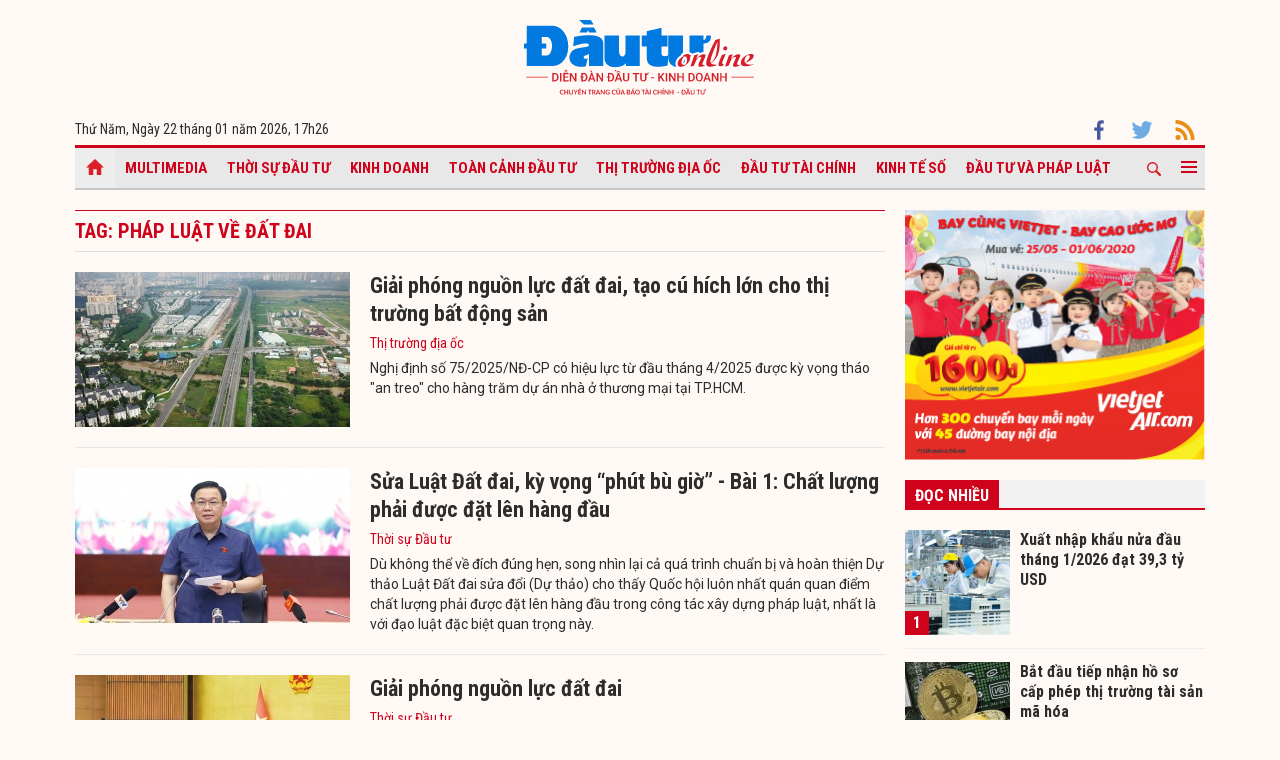

--- FILE ---
content_type: text/html; charset=UTF-8
request_url: https://baodautu.vn/tag/phap-luat-ve-dat-dai/
body_size: 9106
content:




<!doctype html>
<html lang="vi" xmlns="http://www.w3.org/1999/xhtml">
<head>
<meta charset="UTF-8">
<link rel="shortcut icon" href="https://baodautu.vn/favicon.ico" />
<meta http-equiv="content-language" content="vi" />
   
    <meta name="Googlebot" content="index,follow" />
    <meta name="robots" content="index,follow,noodp" />
    
<meta http-equiv="REFRESH" content="1800"/>
<meta name="AUTHOR" content="baodautu.vn" />
<meta name="COPYRIGHT" content="baodautu.vn" />  
<meta name="google-site-verification" content="WmCv55-YCJVDp9YeEgKr4LcUd3WfPsvFmAvDi6Ua7bI" />  
<meta name="viewport" content="width=device-width, initial-scale=1.0, user-scalable=yes" />


<!-- search console Hoà Nguyễn -->
<meta name="google-site-verification" content="QQRePvFjMW6Uyt3mRNTNvNOI5DB6Fd0ZGI_u-9Aqjcg" />





<link rel="canonical" href="http://baodautu.vn/tag/phap-luat-ve-dat-dai/" />
<title>pháp luật về đất đai : Tin tức, hình ảnh về pháp luật về đất đai – baodautu.vn</title>
<meta name="description" content="baodautu.vn cập nhật nguyên nhân, tin tức pháp luật về đất đai mới nhất hàng ngày. Mời bạn đọc theo dõi bài viết về chủ đề pháp luật về đất đai." />
<meta name="keywords" content="tin tức pháp luật về đất đai, hình ảnh pháp luật về đất đai" />
<meta property="og:type" content="article" />
<meta property="og:url" content="https://baodautu.vn/" />
<meta property="og:site_name" content="baodautu" />
<meta property="og:title" content="pháp luật về đất đai : Tin tức, hình ảnh về pháp luật về đất đai – baodautu.vn" />
<meta property="og:description" content="baodautu.vn cập nhật nguyên nhân, tin tức pháp luật về đất đai mới nhất hàng ngày. Mời bạn đọc theo dõi bài viết về chủ đề pháp luật về đất đai." />
<meta property="og:image" content="https://baodautu.vn/templates/themes/images/logobaodautu.png"/>
<meta name="google-site-verification" content="wz4pPpKi6a7gWb6Gbly3tv_4gatKIBXg137-v5tYLo8" />
<link rel="stylesheet" type="text/css" href="https://baodautu.vn/templates/themes/css/main.css?30" media="all">
<link rel="stylesheet" type="text/css" href="https://baodautu.vn/templates/themes/css/slick.css?v7" media="all">
  <link rel="stylesheet" type="text/css" href="https://baodautu.vn/templates/themes/css/add.css?v19" media="all">
<link href="https://fonts.googleapis.com/css2?family=Roboto+Condensed:ital,wght@0,300;0,400;0,700;1,300&family=Roboto:ital,wght@0,300;0,400;0,500;0,700;0,900;1,400&display=swap" rel="stylesheet">
<script src="https://baodautu.vn/templates/themes/js/jquery-3.4.1.min.js" type="text/javascript"></script>
<script src="https://baodautu.vn/templates/themes/js/slick.min.js" type="text/javascript"></script>
<script src="https://baodautu.vn/templates/themes/js/main.js?v3" type="text/javascript"></script>
<script language="javascript">
    $(document).ready(function() {
        $("#ads_share_topbanner, #ads_share,#ads_share_vip,#ads_share_banner_left,#ads_share_banner_right,#ads_share_middle,#ads_share_right1,#ads_share_right2,#ads_share_right3,#ads_share_right4,#ads_share_right5,#ads_share_right6,#ads_share_right7,#ads_share_right8,#ads_share_right11,#ads_share_right12,#ads_share_middle1,#ads_share_middle2,#ads_share_middle3,#ads_share_middle4,#ads_share_middle5").innerfade({
            // animationtype: "fade",
            speed: 0,
            type: 'random',
            timeout: 5000
        });
    });
</script>
<!--[if lt IE 9]>
<script src="https://oss.maxcdn.com/libs/html5shiv/3.7.0/html5shiv.js"></script>
<script src="https://oss.maxcdn.com/libs/respond.js/1.4.2/respond.min.js"></script>
<![endif]-->
<script>
  (function() {
    var cx = '000480117788849223566:qlxi_7rziui';
    var gcse = document.createElement('script');
    gcse.type = 'text/javascript'; 
    gcse.async = true;
    gcse.src = (document.location.protocol == 'https:' ? 'https:' : 'http:') +
        '//www.google.com/cse/cse.js?cx=' + cx;
    var s = document.getElementsByTagName('script')[0];
    s.parentNode.insertBefore(gcse, s);
  })();
</script>


<!-- Global site tag (gtag.js) - Google Analytics -->
<script async src="https://www.googletagmanager.com/gtag/js?id=G-2BRC6DMN4Y"></script>
<script>
  window.dataLayer = window.dataLayer || [];
  function gtag(){dataLayer.push(arguments);}
  gtag('js', new Date());

  gtag('config', 'G-2BRC6DMN4Y');
</script>
</head>
<body>
<header class="header_main clearfix">
          <div class="container text-center"> 
    <a href="https://baodautu.vn/" class="logo_main"><img src="https://baodautu.vn/templates/themes/images/logo-bdt.svg"> </a> 
  </div>
    <div class="container d-flex date_top">
    <div class="mr-auto"> 
      <!-- <a href="https://baodautu.vn/?mod=category&act=datbao" target="_blank" class="btn_booknews"><img src="https://baodautu.vn/templates/themes/images/newspaper.svg" height="20" class="mr10"/>Đặt mua báo in</a>| <a href="https://postenp.phaha.vn/bao-dau-tu" target="_blank" class="btn_booknews">Mới - Đọc báo in phiên bản số</a>|  -->
      Thứ Năm, Ngày 22 tháng 01 năm 2026, <script>
function addZero(i) {
  if (i < 10) {i = "0" + i}
  return i;
}
var d = new Date();
gio = d.getHours();
phut = d.getMinutes(); document.write(gio +"h"+addZero(phut) ); 
</script> </div>
    <div class="ml-auto social_top"> 
        <a target="_blank" href="https://www.facebook.com/baodautu.vn"><img src="https://baodautu.vn/templates/themes/images/facebook.svg"/> </a>
        <a target="_blank" href=""><img src="https://baodautu.vn/templates/themes/images/twitter.svg"/> </a>
        <a target="_blank" href="https://baodautu.vn/rssMain.html"><img src="https://baodautu.vn/templates/themes/images/rss.svg"/> </a></div>
  </div>
</header>
<div class="fix_scroll">
  <header class="menu_main">
    <div class="show_menu_main">
      <div class="container">
        <nav class="d-flex align-items-center">
          <div class="nav_left mr-auto"> 
            <a href="/" class="icon_home active"></a>
            <a title="Special Online" href="https://baodautu.vn/multimedia.html">Multimedia</a>
                            <a title="Thời sự Đầu tư"  href="https://baodautu.vn/thoi-su-dau-tu-d1/">Thời sự Đầu tư</a>
                            <a title="Kinh doanh"  href="https://baodautu.vn/kinh-doanh-d3/">Kinh doanh</a>
                            <a title="Toàn cảnh đầu tư"  href="https://baodautu.vn/toan-canh-dau-tu-d2/">Toàn cảnh đầu tư</a>
                            <a title="Thị trường địa ốc"  href="https://baodautu.vn/thi-truong-dia-oc-d7/">Thị trường địa ốc</a>
                            <a title="Đầu tư tài chính"  href="https://baodautu.vn/dau-tu-tai-chinh-d6/">Đầu tư tài chính</a>
                            <a title="Kinh tế số"  href="https://baodautu.vn/kinh-te-so-d77/">Kinh tế số</a>
                            <a title="Đầu tư và Pháp luật"  href="https://baodautu.vn/dau-tu-va-phap-luat-d41/">Đầu tư và Pháp luật</a>
                    </div>
          <div class="nav_center mrl-auto"> 
            <div class="box_search">
              <form id="search-box" action="https://google.com/cse">
                <input type="hidden" name="cx" value="partner-pub-1179740479957749:4436639545"/>
                <input type="hidden" name="ie" value="UTF-8"/>
                <input maxlength="80" type="text" name="q" size="31" class="txt_search" placeholder="Nhập từ khóa..."/>
              </form>
            </div>
            <a href="javascript:;" class="search_main"><img src="https://baodautu.vn/templates/themes/images/ico-search.svg"/> </a>
            
            <a href="javascript:;"  class="more_menu"><span class="hamburger"></span></a>
              <!-- <a class="more_menu"><span class="dot dot1"></span><span class="dot dot2"></span><span class="dot dot3"></span></a>  -->
           </div>
        </nav>
      </div>
    </div>
    <div class="category-popup">
      <div class="bg_category-popup">
        <div class="container">
          <ul class="d-flex list_menu_cate_popup">
                            <li><a title="Tiêu dùng" href="https://baodautu.vn/tieu-dung-d8/">Tiêu dùng</a></li>
                            <li><a title="Phát triển bền vững" href="https://baodautu.vn/phat-trien-ben-vung-d52/">Phát triển bền vững</a></li>
                            <li><a title="Y tế - Sức khỏe" href="https://baodautu.vn/y-te---suc-khoe-d78/">Y tế - Sức khỏe</a></li>
                            <li><a title="Khoa học và Công nghệ" href="https://baodautu.vn/khoa-hoc-va-cong-nghe-d10/">Khoa học và Công nghệ</a></li>
                            <li><a title="Du lịch" href="https://baodautu.vn/du-lich-d55/">Du lịch</a></li>
                            <li><a title="Đời sống" href="https://baodautu.vn/doi-song-d27/">Đời sống</a></li>
                            <li><a title="Thông tin doanh nghiệp" href="https://baodautu.vn/thong-tin-doanh-nghiep-d36/">Thông tin doanh nghiệp</a></li>
                            <li><a title="Điểm tin nổi bật" href="https://baodautu.vn/diem-tin-noi-bat-d76/">Điểm tin nổi bật</a></li>
                      </ul>
        </div>
      </div>
    </div>
  </header>
</div>
<main class="main_content">
  <div class="container">
    <section class="main_top_home d-flex mt20">
      <div class="col810 mr20">
        <div class="head_four_news mb20">Tag: pháp luật về đất đai</div>
       <ul class="list_news_home">
                  <li>
            <article class="d-flex"> <a class="thumbblock thumb275x155" href="https://baodautu.vn/batdongsan/giai-phong-nguon-luc-dat-dai-tao-cu-hich-lon-cho-thi-truong-bat-dong-san-d265567.html"><img src="https://media.baodautu.vn/thumb_x275x155/Images/phuongthanh02/2025/04/10/giai-phong-nguon-luc-dat-dai1744275182.jpeg"></a>
              <div class="desc_list_news_home"> <a href="https://baodautu.vn/batdongsan/giai-phong-nguon-luc-dat-dai-tao-cu-hich-lon-cho-thi-truong-bat-dong-san-d265567.html" class="fs22 fbold">Giải phóng nguồn lực đất đai, tạo cú hích lớn cho thị trường bất động sản</a>
                <div class="mt5 mb5"><a href="https://baodautu.vn/thi-truong-dia-oc-d7/" class="cl_green">Thị trường địa ốc</a></div>
                <div class="sapo_thumb_news">Nghị định số 75/2025/NĐ-CP có hiệu lực từ đầu tháng 4/2025 được kỳ vọng tháo "an treo" cho hàng trăm dự án nhà ở thương mại tại TP.HCM.</div>
              </div>
            </article>
          </li>
                    <li>
            <article class="d-flex"> <a class="thumbblock thumb275x155" href="https://baodautu.vn/sua-luat-dat-dai-ky-vong-phut-bu-gio---bai-1-chat-luong-phai-duoc-dat-len-hang-dau-d204164.html"><img src="https://media.baodautu.vn/thumb_x275x155/Images/phuongthanh/2023/11/30/sua-luat-dat-dai-ky-vong-phut-bu-gio---bai-1-chat-luong-phai-duoc-dat-len-hang-dau1701335599.jpg"></a>
              <div class="desc_list_news_home"> <a href="https://baodautu.vn/sua-luat-dat-dai-ky-vong-phut-bu-gio---bai-1-chat-luong-phai-duoc-dat-len-hang-dau-d204164.html" class="fs22 fbold">Sửa Luật Đất đai, kỳ vọng “phút bù giờ” - Bài 1: Chất lượng phải được đặt lên hàng đầu</a>
                <div class="mt5 mb5"><a href="https://baodautu.vn/thoi-su-dau-tu-d1/" class="cl_green">Thời sự Đầu tư</a></div>
                <div class="sapo_thumb_news">Dù không thể về đích đúng hẹn, song nhìn lại cả quá trình chuẩn bị và hoàn thiện Dự thảo Luật Đất đai sửa đổi (Dự thảo) cho thấy Quốc hội luôn nhất quán quan điểm chất lượng phải được đặt lên hàng đầu trong công tác xây dựng pháp luật, nhất là với đạo luật đặc biệt quan trọng này.</div>
              </div>
            </article>
          </li>
                    <li>
            <article class="d-flex"> <a class="thumbblock thumb275x155" href="https://baodautu.vn/giai-phong-nguon-luc-dat-dai-d197659.html"><img src="https://media.baodautu.vn/thumb_x275x155/Images/phuongthanh02/2023/08/31/giai-phong-nguon-luc-dat-dai1693492974.jpg"></a>
              <div class="desc_list_news_home"> <a href="https://baodautu.vn/giai-phong-nguon-luc-dat-dai-d197659.html" class="fs22 fbold">Giải phóng nguồn lực đất đai</a>
                <div class="mt5 mb5"><a href="https://baodautu.vn/thoi-su-dau-tu-d1/" class="cl_green">Thời sự Đầu tư</a></div>
                <div class="sapo_thumb_news">Thời gian tới, nguồn lực vô cùng quan trọng của đất nước là đất đai có được giải phóng để tạo động lực đưa Việt Nam thành nước phát triển có thu nhập cao hay không, phụ thuộc rất nhiều vào chiếc “chìa khóa” - Luật Đất đai mới.</div>
              </div>
            </article>
          </li>
                    <li>
            <article class="d-flex"> <a class="thumbblock thumb275x155" href="https://baodautu.vn/batdongsan/chinh-phu-chi-dao-ban-hanh-huong-dan-ve-dinh-gia-dat-truoc-ngay-1582023-d196036.html"><img src="https://media.baodautu.vn/thumb_x275x155/Images/chicong/2023/08/10/chinh-phu-chi-dao-ban-hanh-huong-dan-ve-dinh-gia-dat-truoc-ngay-15820231691652226.jpg"></a>
              <div class="desc_list_news_home"> <a href="https://baodautu.vn/batdongsan/chinh-phu-chi-dao-ban-hanh-huong-dan-ve-dinh-gia-dat-truoc-ngay-1582023-d196036.html" class="fs22 fbold">Chính phủ chỉ đạo ban hành hướng dẫn về định giá đất trước ngày 15/8/2023</a>
                <div class="mt5 mb5"><a href="https://baodautu.vn/thi-truong-dia-oc-d7/" class="cl_green">Thị trường địa ốc</a></div>
                <div class="sapo_thumb_news">Chính phủ yêu cầu Bộ Tài nguyên và Môi trường tham mưu, hoàn thiện cơ chế, chính sách, pháp luật về đất đai, đặc biệt là Luật Đất đai (sửa đổi) đồng thời hoàn thành việc ban hành hướng dẫn về định giá đất trước ngày 15/8/2023.</div>
              </div>
            </article>
          </li>
                    <li>
            <article class="d-flex"> <a class="thumbblock thumb275x155" href="https://baodautu.vn/bo-chinh-tri-tiep-thu-y-kien-trung-uong-ve-doi-moi-chinh-sach-dat-dai-d165491.html"><img src="https://media.baodautu.vn/thumb_x275x155/Images/thuyhoa/2022/05/09/bo-chinh-tri-tiep-thu-y-kien-trung-uong-ve-doi-moi-chinh-sach-dat-dai1652092456.jpeg"></a>
              <div class="desc_list_news_home"> <a href="https://baodautu.vn/bo-chinh-tri-tiep-thu-y-kien-trung-uong-ve-doi-moi-chinh-sach-dat-dai-d165491.html" class="fs22 fbold">Bộ Chính trị tiếp thu ý kiến Trung ương về đổi mới chính sách đất đai</a>
                <div class="mt5 mb5"><a href="https://baodautu.vn/thoi-su-dau-tu-d1/" class="cl_green">Thời sự Đầu tư</a></div>
                <div class="sapo_thumb_news">Đề án tổng kết 10 năm thực hiện Nghị quyết Hội nghị Trung ương 6 khoá XI về tiếp tục đổi mới chính sách, pháp luật về đất đai được Trung ương thảo luận ngay từ ngày đầu tiên.</div>
              </div>
            </article>
          </li>
                    <li>
            <article class="d-flex"> <a class="thumbblock thumb275x155" href="https://baodautu.vn/cap-bach-bit-lo-hong-trong-chinh-sach-dat-dai-d162466.html"><img src="https://media.baodautu.vn/thumb_x275x155/Images/phuongthanh02/2022/03/19/cap-bach-bit-lo-hong-trong-chinh-sach-dat-dai1647695353.jpg"></a>
              <div class="desc_list_news_home"> <a href="https://baodautu.vn/cap-bach-bit-lo-hong-trong-chinh-sach-dat-dai-d162466.html" class="fs22 fbold">Cấp bách bịt lỗ hổng trong chính sách đất đai</a>
                <div class="mt5 mb5"><a href="https://baodautu.vn/thoi-su-dau-tu-d1/" class="cl_green">Thời sự Đầu tư</a></div>
                <div class="sapo_thumb_news">Nhiều lỗ hổng chính sách đất đai, trong đó có việc lợi dụng đấu giá đất gây lũng đoạn thị trường cho thấy, yêu cầu hoàn thiện pháp luật về đất đai trở nên cấp bách hơn bao giờ hết.</div>
              </div>
            </article>
          </li>
                    <li>
            <article class="d-flex"> <a class="thumbblock thumb275x155" href="https://baodautu.vn/co-noi-so-mat-can-bo-nen-khong-xu-ly-vi-pham-ve-dat-dai-d129680.html"><img src="https://media.baodautu.vn/thumb_x275x155/Images/thuyhoa/2020/09/16/co-noi-so-mat-can-bo-nen-khong-xu-ly-vi-pham-ve-dat-dai1600253806.jpg"></a>
              <div class="desc_list_news_home"> <a href="https://baodautu.vn/co-noi-so-mat-can-bo-nen-khong-xu-ly-vi-pham-ve-dat-dai-d129680.html" class="fs22 fbold">Có nơi sợ mất cán bộ nên không xử lý vi phạm về đất đai</a>
                <div class="mt5 mb5"><a href="https://baodautu.vn/thoi-su-dau-tu-d1/" class="cl_green">Thời sự Đầu tư</a></div>
                <div class="sapo_thumb_news">Đó là nhận định của Chánh án Nguyễn Hoà Bình tại báo cáo việc thực hiện Nghị quyết của Quốc hội về thực hiện chính sách, pháp luật về quy hoạch, quản lý, sử dụng đất đai đô thị.</div>
              </div>
            </article>
          </li>
                    <li>
            <article class="d-flex"> <a class="thumbblock thumb275x155" href="https://baodautu.vn/tang-cuong-quan-ly-dat-dai-co-nguon-goc-nong-lam-truong-quoc-doanh-d42270.html"><img src="https://media.baodautu.vn/thumb_x275x155/Images/nguyenkythanh/2016/04/04/tang-cuong-quan-ly-dat-dai-co-nguon-goc-nong-lam-truong-quoc-doanh1459773383.jpg"></a>
              <div class="desc_list_news_home"> <a href="https://baodautu.vn/tang-cuong-quan-ly-dat-dai-co-nguon-goc-nong-lam-truong-quoc-doanh-d42270.html" class="fs22 fbold">Tăng cường quản lý đất đai có nguồn gốc nông, lâm trường quốc doanh</a>
                <div class="mt5 mb5"><a href="https://baodautu.vn/thoi-su-dau-tu-d1/" class="cl_green">Thời sự Đầu tư</a></div>
                <div class="sapo_thumb_news">Hoàn thành lập bản đồ địa chính, hồ sơ ranh giới sử dụng đất trong năm 2016; Thanh tra việc quản lý, sử dụng đất có nguồn gốc nông, lâm trường quốc doanh là các nội dung tại Chỉ thị mới đây của Thủ tướng Chính phủ.</div>
              </div>
            </article>
          </li>
                    <li>
            <article class="d-flex"> <a class="thumbblock thumb275x155" href="https://baodautu.vn/batdongsan/moi-gioi-bat-dong-san-phai-tot-nghiep-thpt-tro-len-d26303.html"><img src="https://media.baodautu.vn/thumb_x275x155/Images/duyhuu/2015/05/04/tot-nghiep-trung-hoc-pho-thong-moi-duoc-hanh-nghe-moi-gioi-bat-dong-san1430713869.jpg"></a>
              <div class="desc_list_news_home"> <a href="https://baodautu.vn/batdongsan/moi-gioi-bat-dong-san-phai-tot-nghiep-thpt-tro-len-d26303.html" class="fs22 fbold">Môi giới bất động sản phải tốt nghiệp THPT trở lên</a>
                <div class="mt5 mb5"><a href="https://baodautu.vn/thi-truong-dia-oc-d7/" class="cl_green">Thị trường địa ốc</a></div>
                <div class="sapo_thumb_news">Đó là một trong các nội dung dự thảo Thông tư Quy định việc cấp chứng chỉ hành nghề môi giới bất động sản mà Bộ Xây dựng đang lấy ý kiến.</div>
              </div>
            </article>
          </li>
                    <li>
            <article class="d-flex"> <a class="thumbblock thumb275x155" href="https://baodautu.vn/batdongsan/da-nang-xin-co-che-dac-thu-vuot-khung-luat-d10008.html"><img src="https://media.baodautu.vn/thumb_x275x155/upload/2014/10/02/da-nang-xin-co-che-dac-thu-vuot-khung-luat.jpg"></a>
              <div class="desc_list_news_home"> <a href="https://baodautu.vn/batdongsan/da-nang-xin-co-che-dac-thu-vuot-khung-luat-d10008.html" class="fs22 fbold">Đà Nẵng xin cơ chế đặc thù "vượt khung" Luật</a>
                <div class="mt5 mb5"><a href="https://baodautu.vn/thi-truong-dia-oc-d7/" class="cl_green">Thị trường địa ốc</a></div>
                <div class="sapo_thumb_news"></div>
              </div>
            </article>
          </li>
                  </ul>
        <nav aria-label="Page navigation" class="d-flex pagation align-items-center">
                    </nav>
      </div>
      <div class="col300">
        <div class="mb20"> <a href=""><img src="https://media.baodautu.vn/Images/chicong/2020/05/25/banner_online-02.jpg"/> </a> </div>
        <div class="mb40">
            <div class="head_box_cate_home  mb20"><a href="javascript:void(0)" class="link_box_cate">Đọc nhiều</a></div>
<ul class="list_thumb_square">
<li>
  <article class="d-flex"> <a href="https://baodautu.vn/xuat-nhap-khau-nua-dau-thang-12026-dat-393-ty-usd-d496545.html" class="thumbblock thumb105x105"><span class="number_hot">1</span><img src="https://media.baodautu.vn/thumb_x105x105/Images/haiyen/2026/01/21/xuat-nhap-khau-15-ngay-dau-thang-12026-dat-393-ty-usd1768962778.png"></a> <a href="https://baodautu.vn/xuat-nhap-khau-nua-dau-thang-12026-dat-393-ty-usd-d496545.html" class="title_thumb_square fbold fs16">Xuất nhập khẩu nửa đầu tháng 1/2026 đạt 39,3 tỷ USD</a> </article>
</li>
<li>
  <article class="d-flex"> <a href="https://baodautu.vn/bat-dau-tiep-nhan-ho-so-cap-phep-thi-truong-tai-san-ma-hoa-d496387.html" class="thumbblock thumb105x105"><span class="number_hot">2</span><img src="https://media.baodautu.vn/thumb_x105x105/Images/minhvui/2026/01/20/bat-dau-tiep-nhan-ho-so-cap-phep-thi-truong-tai-san-ma-hoa1768922553.jpeg"></a> <a href="https://baodautu.vn/bat-dau-tiep-nhan-ho-so-cap-phep-thi-truong-tai-san-ma-hoa-d496387.html" class="title_thumb_square fbold fs16">Bắt đầu tiếp nhận hồ sơ cấp phép thị trường tài sản mã hóa</a> </article>
</li>
<li>
  <article class="d-flex"> <a href="https://baodautu.vn/tphcm-phai-dieu-chinh-thoi-gian-hoan-thanh-thi-cong-metro-so-1-ben-thanh-suoi-tien-d496218.html" class="thumbblock thumb105x105"><span class="number_hot">3</span><img src="https://media.baodautu.vn/thumb_x105x105/Images/ngoson/2026/01/20/tphcm-phai-dieu-chinh-thoi-gian-hoan-thanh-thi-cong-metro-so-1-ben-thanh-suoi-tien1768908745.png"></a> <a href="https://baodautu.vn/tphcm-phai-dieu-chinh-thoi-gian-hoan-thanh-thi-cong-metro-so-1-ben-thanh-suoi-tien-d496218.html" class="title_thumb_square fbold fs16">TP.HCM phải điều chỉnh thời gian hoàn thành thi công Metro số 1 Bến Thành-Suối Tiên </a> </article>
</li>
<li>
  <article class="d-flex"> <a href="https://baodautu.vn/giai-ma-song-co-phieu-doanh-nghiep-nha-nuoc-d495380.html" class="thumbblock thumb105x105"><span class="number_hot">4</span><img src="https://media.baodautu.vn/thumb_x105x105/Images/phuongthanh02/2026/01/19/giai-ma-song-co-phieu-doanh-nghiep-nha-nuoc1768825229.jpg"></a> <a href="https://baodautu.vn/giai-ma-song-co-phieu-doanh-nghiep-nha-nuoc-d495380.html" class="title_thumb_square fbold fs16">Giải mã sóng cổ phiếu doanh nghiệp nhà nước</a> </article>
</li>
</ul>        </div>
        <div class="mb40">
            <div class="head_box_cate_home mb20"><a href="/chuyen-de/" class="link_box_cate">Chuyên đề</a></div>
<ul class="list_thumb_square">
	<li>
  <article class="d-flex"> <a href="https://baodautu.vn/dai-hoi-dai-bieu-toan-quoc-lan-thu-xiv-cua-dang-cn475/" class="thumbblock thumb105x105"><img src="https://media.baodautu.vn/thumb_x105x105//upload/huyhao/2025/10/03/dai-hoi-dai-bieu-toan-quoc-lan-thu-xiv-cua-dang1759457550.jpg"></a> <a href="https://baodautu.vn/dai-hoi-dai-bieu-toan-quoc-lan-thu-xiv-cua-dang-cn475/" class="title_thumb_square fbold fs16">Đại hội đại biểu toàn quốc lần thứ XIV của Đảng</a> </article>
</li>
<li>
  <article class="d-flex"> <a href="https://baodautu.vn/thu-hut-dau-tu-huy-dong-cac-nguon-luc-cho-xay-dung-nong-thon-moi-cn461/" class="thumbblock thumb105x105"><img src="https://media.baodautu.vn/thumb_x105x105//upload/chicong/9651/05/18/thu-hut-dau-tu-huy-dong-cac-nguon-luc-cho-xay-dung-nong-thon-moi1747540691.jpg"></a> <a href="https://baodautu.vn/thu-hut-dau-tu-huy-dong-cac-nguon-luc-cho-xay-dung-nong-thon-moi-cn461/" class="title_thumb_square fbold fs16">Thu hút đầu tư, huy động các nguồn lực cho xây dựng nông thôn mới</a> </article>
</li>
<li>
  <article class="d-flex"> <a href="https://baodautu.vn/giam-ngheo-thong-tin-cn463/" class="thumbblock thumb105x105"><img src="https://media.baodautu.vn/thumb_x105x105//upload/chicong/2025/06/04/giam-ngheo-thong-tin1749009516.jpg"></a> <a href="https://baodautu.vn/giam-ngheo-thong-tin-cn463/" class="title_thumb_square fbold fs16">Giảm nghèo thông tin </a> </article>
</li>
</ul>        </div>
                <div class="ads align-center">
                            <style>#ads_share_right7{height:250px;}</style>
                <ul id="ads_share_right7">
                <p><iframe src="https://vir.com.vn/bao-dau-tu" frameborder="0" scrolling="no" width="300px" height="420px"></iframe></p>                </ul>
                    </div>
                <div class="ads_sticky mb20"> <a href=""><img src="https://image.theleader.vn/upload/admin/2020/5/26/Le-Grand-Jardin_21x29-doc-0420.jpg"/> </a> </div>
      </div>
    </section>
  </div>
  
  <div class="container">
    <section class="long_form_home">
        <section class="long_form_home">
  <div class="head_box_cate_home mb20"><a href="https://baodautu.vn/thong-tin-doanh-nghiep-d36/" class="link_box_cate">Thông tin doanh nghiệp</a></div>
  <ul class="d-flex list_company">
  	    <li class="col16per"> <a href="https://baodautu.vn/yeah1-bat-tay-sony-music-mo-duong-v-pop-ra-the-gioi-d496293.html" class="thumbblock  mb15"><img src="https://media.baodautu.vn/thumb_x170x104/Images/duybac/2026/01/20/yeah1-bat-tay-sony-music-mo-duong-v-pop-ra-the-gioi1768913042.jpeg" /></a> 
    	<a href="https://baodautu.vn/yeah1-bat-tay-sony-music-mo-duong-v-pop-ra-the-gioi-d496293.html" class="fs16 ">YeaH1 bắt tay Sony Music, mở đường V-Pop ra thế giới</a> </li>
        <li class="col16per"> <a href="https://baodautu.vn/gap-cuon-so-cu-ho-kinh-doanh-buoc-vao-nhip-kinh-doanh-moi-tren-app-ngan-hang-d496386.html" class="thumbblock  mb15"><img src="https://media.baodautu.vn/thumb_x170x104/Images/phuongthanh/2026/01/20/gap-cuon-so-cu-ho-kinh-doanh-thanh-thoi-tren-app-ngan-hang1768921670.jpeg" /></a> 
    	<a href="https://baodautu.vn/gap-cuon-so-cu-ho-kinh-doanh-buoc-vao-nhip-kinh-doanh-moi-tren-app-ngan-hang-d496386.html" class="fs16 ">Gấp cuốn sổ cũ, hộ kinh doanh bước vào nhịp kinh doanh mới trên app ngân hàng </a> </li>
        <li class="col16per"> <a href="https://baodautu.vn/vpbank-hop-tac-voi-suzuki-viet-nam-trien-khai-giai-phap-tai-chinh-linh-hoat-cho-dai-ly-o-to-d496118.html" class="thumbblock  mb15"><img src="https://media.baodautu.vn/thumb_x170x104/Images/phuongthanh/2026/01/20/vpbank-hop-tac-voi-suzuki-viet-nam-trien-khi-giai-phap-tai-chinh-linh-hoat-cho-dai-ly-o-to1768902039.jpg" /></a> 
    	<a href="https://baodautu.vn/vpbank-hop-tac-voi-suzuki-viet-nam-trien-khai-giai-phap-tai-chinh-linh-hoat-cho-dai-ly-o-to-d496118.html" class="fs16 ">VPBank hợp tác với Suzuki Việt Nam triển khai giải pháp tài chính linh hoạt cho đại lý ô tô</a> </li>
        <li class="col16per"> <a href="https://baodautu.vn/magicwave-bat-tay-kao-corporation-trong-chien-luoc-phat-trien-ta-dan-va-ta-quan-merries-tai-viet-nam-d496002.html" class="thumbblock  mb15"><img src="https://media.baodautu.vn/thumb_x170x104/Images/huyhao/2026/01/20/magicwave-bat-tay-kao-corporation-trong-chien-luoc-phat-trien-ta-dan-va-ta-quan-merries-tai-viet-nam1768896728.jpeg" /></a> 
    	<a href="https://baodautu.vn/magicwave-bat-tay-kao-corporation-trong-chien-luoc-phat-trien-ta-dan-va-ta-quan-merries-tai-viet-nam-d496002.html" class="fs16 ">Magicwave bắt tay Kao Corporation trong chiến lược phát triển tã dán và tã quần Merries tại Việt Nam</a> </li>
        <li class="col16per"> <a href="https://baodautu.vn/cpv-food-binh-phuoc-tri-an-trang-trai-gia-cong-nang-chuan-chat-luong-nam-2026-d495746.html" class="thumbblock  mb15"><img src="https://media.baodautu.vn/thumb_x170x104/Images/phuongthanh/2026/01/20/cpv-food-binh-phuoc-tri-an-trang-trai-gia-cong-nang-chuan-chat-luong-nam-20261768879158.jpg" /></a> 
    	<a href="https://baodautu.vn/cpv-food-binh-phuoc-tri-an-trang-trai-gia-cong-nang-chuan-chat-luong-nam-2026-d495746.html" class="fs16 ">CPV Food Bình Phước tri ân trang trại gia công, nâng chuẩn chất lượng năm 2026</a> </li>
        <li class="col16per"> <a href="https://baodautu.vn/kafi---doanh-nghiep-xuat-sac-va-thuong-hieu-truyen-cam-hung-chau-a-2025-d495132.html" class="thumbblock  mb15"><img src="https://media.baodautu.vn/thumb_x170x104/Images/phuongthanh/2026/01/19/kafi---doanh-nghiep-xuat-sac-va-thuong-hieu-truyen-cam-hung-chau-a-20251768810003.jpg" /></a> 
    	<a href="https://baodautu.vn/kafi---doanh-nghiep-xuat-sac-va-thuong-hieu-truyen-cam-hung-chau-a-2025-d495132.html" class="fs16 ">Kafi - Doanh nghiệp xuất sắc và Thương hiệu truyền cảm hứng châu Á 2025</a> </li>
      </ul>
</section>    </section>
  </div>
  
</main><footer class="footer_main">
  <div class="container">
    <div class="footer_bottom d-flex">
      <div class="footer_bottom_left col50per">
        <p><strong>Ấn phẩm thuộc Báo Tài chính - Đầu tư (Bộ Tài chính) - Báo điện tử Thời báo Tài chính Việt Nam </strong></p>
        <!--<p><strong>- Cơ quan ngôn luận của ngành Tài chính.</strong></p>-->
        <p>Giấy phép số: 1/GP-BC ngày 8 tháng 1 năm 2026 của Cục Báo chí.</p>
        <p><strong>Tổng biên tập:</strong> Phạm Văn Hoành</p>
        <p><strong>Phó tổng biên tập:</strong> Lê Trọng Minh; Đinh Hùng; Ngô Chí Tùng; Nguyễn Văn Hồng</p>
		 <p><strong>Phụ trách nội dung:</strong> Phùng Huy Hào</p>
      </div>
      <!-- <div class="footer_bottom_left col50per">
        <p><strong>Báo điện tử Đầu tư, thuộc nhóm báo của Báo Đầu tư</strong></p>
        <p><strong>Cơ quan của Bộ Kế hoạch và Đầu tư.</strong></p>
        <p>Giấy phép số 541/GP-BTTTT do Bộ Thông tin và Truyền thông cấp ngày 23 tháng 8 năm 2021</p>
        <p><strong>Tổng Biên tập:</strong> Lê Trọng Minh</p>
        <p><strong>Phó Tổng Biên tập phụ trách:</strong> Bùi Đức Hải</p>
        <p><strong>Thư ký tòa soạn:</strong> Phùng Huy Hào</p>
      </div> -->
      <div class="footer_bottom_right text-right col50per">
        <p> <strong>Tòa soạn: </strong>34 Tuệ Tĩnh, Hai Bà Trưng, Hà Nội <br> 47 Quán Thánh, Ba Đình, Hà Nội </p>
        <p><strong>ĐT:</strong> ĐT: 0243.845.0537 - Fax: 0243.823.5281</p>
        <p><strong>Báo Tài chính - Đầu tư giữ bản quyền nội dung trên website này.</strong></p>
        <p>Việc sử dụng nội dung trên website này phải có sự đồng ý bằng văn bản của Cơ quan Báo Tài chính - Đầu tư </p>
        <div class="social_top mt10"> 
        	<a target="_blank" href="https://www.facebook.com/baodautu.vn"><img src="https://baodautu.vn/templates/themes/images/facebook.svg"> </a>
        	
        	<a target="_blank" href="https://baodautu.vn/rssMain.html"><img src="https://baodautu.vn/templates/themes/images/rss.svg"> </a>
			<a href="//www.dmca.com/Protection/Status.aspx?ID=756edc3f-6630-4ac6-988c-86ee615baec5" title="DMCA.com Protection Status" class="dmca-badge"> <img src ="https://images.dmca.com/Badges/dmca-badge-w200-5x1-06.png?ID=756edc3f-6630-4ac6-988c-86ee615baec5"  alt="DMCA.com Protection Status" /></a>  <script src="https://images.dmca.com/Badges/DMCABadgeHelper.min.js"> </script>
        </div>
      </div>
     <!--  <div class="footer_bottom_right text-right col50per">
        <p> <strong>Tòa soạn: </strong>47 Quán Thánh, Ba Đình, Hà Nội</p>
        <p><strong>ĐT:</strong> 0243.845.0537 - Fax: 0243.823.5281</p>
        <p><strong>Email:</strong> baodautu.vn@vir.com.vn - <strong>Website:</strong> https://baodautu.vn</p>
        <p><strong>© Báo Đầu tư giữ bản quyền nội dung trên website này</strong></p>
        <p>Việc sử dụng nội dung đăng tải trên Báo điện tử Đầu tư - baodautu.vn</p>
        <p>phải có sự đồng ý bằng văn bản của Cơ quan Báo Đầu tư</p>
        <div class="social_top mt10"> 
          <a target="_blank" href="https://www.facebook.com/baodautu.vn"><img src="https://baodautu.vn/templates/themes/images/facebook.svg"> </a>
          
          <a target="_blank" href="https://baodautu.vn/rssMain.html"><img src="https://baodautu.vn/templates/themes/images/rss.svg"> </a>
      <a href="//www.dmca.com/Protection/Status.aspx?ID=756edc3f-6630-4ac6-988c-86ee615baec5" title="DMCA.com Protection Status" class="dmca-badge"> <img src ="https://images.dmca.com/Badges/dmca-badge-w200-5x1-06.png?ID=756edc3f-6630-4ac6-988c-86ee615baec5"  alt="DMCA.com Protection Status" /></a>  <script src="https://images.dmca.com/Badges/DMCABadgeHelper.min.js"> </script>
        </div>
      </div> -->
    </div>
  </div>
    <div class="footer_down">
    <div class="container">
      <div class="d-flex">
        <div class="mr-auto"><a href="/">Trang chủ</a> <a target="_blank" href="/toa-soan">Tòa soạn</a>  <a target="_blank" href="/lien-he-quang-cao">Liên hệ quảng cáo</a> </div>
        <div class="ml-auto">Powered by <a target="_blank" href="https://itmedia.vn/">ITMEDIA</a></div>
      </div>
    </div>
  </div>
</footer>
<div class="back-top"></div>





<script type="text/javascript" src="https://baodautu.vn/templates/themes/js/lazyload.min.js?v=1"></script>
<script type="text/javascript">
    $("img.lazyload").lazyload();
</script>





    

<div id="fb-root"></div>
    <script>(function(d, s, id) {
      var js, fjs = d.getElementsByTagName(s)[0];
      if (d.getElementById(id)) return;
      js = d.createElement(s); js.id = id;
      js.src = "//connect.facebook.net/vi_VN/sdk.js#xfbml=1&version=v2.0";
      fjs.parentNode.insertBefore(js, fjs);
    }(document, 'script', 'facebook-jssdk'));</script>
	
<div class="back-top"></div>
<script src="https://baodautu.vn/templates/themes/js/ads_share.js?v=1" type="text/javascript" ></script>

<script src="https://www.google.com/recaptcha/api.js"></script>
<!-- Begin EMC Tracking Code -->
    <!-- <script type="text/javascript">
        var _govaq = window._govaq || [];
    _govaq.push(['trackPageView']);
    _govaq.push(['enableLinkTracking']);
    (function () {
        _govaq.push(['setTrackerUrl', 'https://f-emc.ngsp.gov.vn/tracking']);
        _govaq.push(['setSiteId', '165']);
        var d = document,
            g = d.createElement('script'),
            s = d.getElementsByTagName('script')[0];
        g.type = 'text/javascript';
        g.async = true;
        g.defer = true;
        g.src = 'https://f-emc.ngsp.gov.vn/embed/gov-tracking.min.js';
        s.parentNode.insertBefore(g, s);
    })();
    </script> -->
<!-- End EMC Tracking Code -->

 
<script defer src="https://static.cloudflareinsights.com/beacon.min.js/vcd15cbe7772f49c399c6a5babf22c1241717689176015" integrity="sha512-ZpsOmlRQV6y907TI0dKBHq9Md29nnaEIPlkf84rnaERnq6zvWvPUqr2ft8M1aS28oN72PdrCzSjY4U6VaAw1EQ==" data-cf-beacon='{"version":"2024.11.0","token":"9a34f073cce94689866c69e1d70c49e0","r":1,"server_timing":{"name":{"cfCacheStatus":true,"cfEdge":true,"cfExtPri":true,"cfL4":true,"cfOrigin":true,"cfSpeedBrain":true},"location_startswith":null}}' crossorigin="anonymous"></script>
</body>
</html>